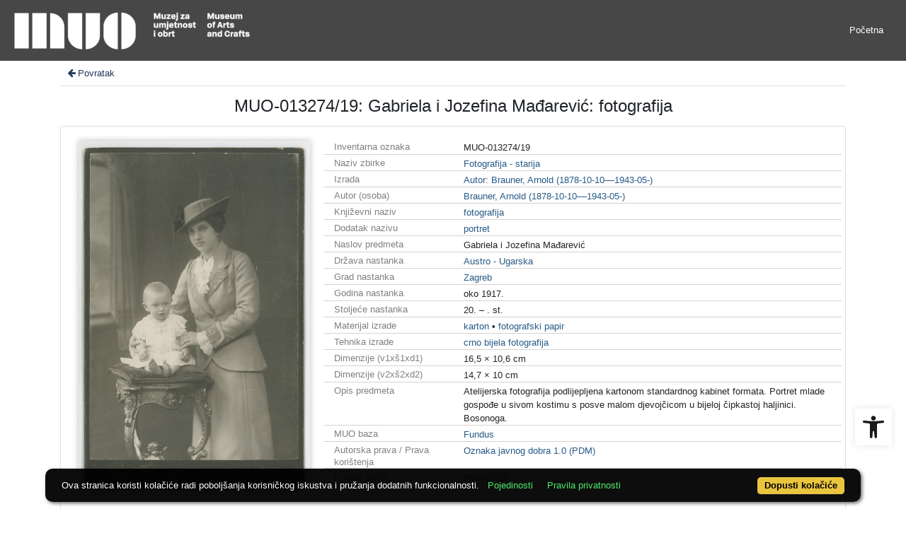

--- FILE ---
content_type: text/css
request_url: https://repozitorij.muo.hr/public/core/css/popover.css?_v101
body_size: 2848
content:
.ein-ppo-container {
    --color-gray: rgba(0, 0, 0, .4);
    --color-icon: rgba(0, 0, 0, .3);
    --color-icon-light: rgba(0, 0, 0, .2);
    --color-hover: rgba(0, 0, 0, .6);
    --color-hover-text: rgba(0, 0, 0, .9);
}

.ein-ppo-row {
    display: flex;
    --space2a: .4rem;
    --space2b: -.7rem;
    align-items: center;
    min-width: 200px;
}

.ein-ppo-group {
    text-align: right;
    color: var(--color-gray);
    font-style: italic;
    border-bottom: 1px solid rgba(0, 0, 0, .125);
    line-height: 1;
    font-size: 90%;
}

.ein-ppo-item {
    margin-right: auto;
    line-height: 1.1;
}

.ein-ppo-icon {
    line-height: 1.1;
    color: var(--color-icon-light);
}
.ein-ppo-row .ein-ppo-filter {
    visibility: visible;
    color: var(--color-icon-light);
}

.ein-ppo-link {
    display: block;
    color: inherit;
    line-height: 1.1;
    margin-right: auto;
    padding-top: var(--space2a);
    padding-bottom: var(--space2a);
}
.ein-ppo-link .ein-ppo-link-text {
    margin-left: .2rem;
}
.ein-ppo-link:hover .ein-ppo-icon:first-child {
    color: var(--color-hover);
}
.ein-ppo-link:hover .ein-ppo-link-text {
    color: var(--color-hover-text);
}

/* .ein-ppo-info .ein-ppo-icon {
    font-size: 110%;
} */
.ein-ppo-info:hover .ein-ppo-icon {
    color: var(--color-hover);
}

.ein-ppo-info .ein-ppo-info-i1 {
    display: unset;
    padding-left: .2rem;
}
.ein-ppo-info .ein-ppo-info-i2 {
    display: none;
}
.ein-ppo-info:hover .ein-ppo-info-i1 {
    display: none;
}
.ein-ppo-info:hover .ein-ppo-info-i2 {
    display: unset;
}
.ein-ppo-info:hover {
    text-decoration: none;
}

.ein-ppo-spin {
    height: 70px;
    width: 200px;
    text-align: center;
}

.ein-ppo-spin>img {
    height: 50px;
    visibility: hidden;
}
/*
a.ein-ppo-link>.ein-ppo-icon {
    color: var(--color-icon);
} */

a.ein-ppo-link:hover {
    color: var(--color-hover);
}

.popover-body {
    background-color: rgba(0, 0, 0, .03);
}

.ein-ppo-nested-container {
    display: flex;
    flex-wrap: wrap;
    align-items: center;
    --space-nested: .3rem;
    --space-left: .4rem;
    --space-left2: -.4rem;
    margin-left: var(--space-left2);
}

.ein-ppo-nested-container:first-child {
    margin-top: var(--space-nested);
}

.ein-ppo-nested-container+.ein-ppo-nested-container {
    /* margin-top: var(--space-nested); */
    border-top: 1px dashed rgba(0, 0, 0, .125);
    padding-top: var(--space-nested);
}

.ein-ppo-nested-container .ein-ppo-row {
    min-width: 50px;
    max-width: 150px;
    overflow-x: hidden;
    text-overflow: ellipsis;
    margin-right: unset;
    margin-bottom: .4rem;
    padding: .1rem var(--space-left);
    border: 1px solid transparent;
}

.ein-ppo-nested-container .ein-ppo-row .ein-ppo-info {
    margin-left: .2rem;
}

.ein-ppo-nested-container .ein-ppo-row+.ein-ppo-row {
    margin-left: .4rem;
}

.ein-ppo-nested-container .ein-ppo-row:hover {
    border-color: rgba(0, 0, 0, .125);
}
